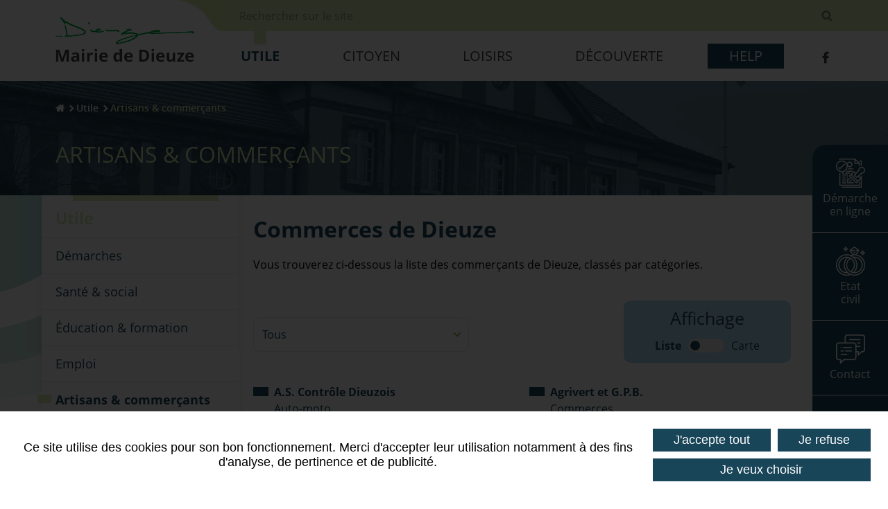

--- FILE ---
content_type: text/html; charset=UTF-8
request_url: https://www.dieuze.fr/fr/artisans-commercants.html
body_size: 10644
content:
<!DOCTYPE html>
<html xmlns="http://www.w3.org/1999/xhtml" lang="fr" xml:lang="fr"><head><meta http-equiv="Content-Type" content="text/html; charset=utf-8"><title>Artisans &amp; commerçants - Mairie de Dieuze</title><meta property="og:title" content="Artisans &amp; commerçants - Mairie de Dieuze"><meta property="og:type" content="website"><meta property="og:updated_time" content="2026-01-29 10:56:45"><meta property="og:url" content="https://www.dieuze.fr/fr/artisans-commercants.html"><meta property="og:image" content="https://www.dieuze.fr/globalflexit/images/UserFiles/Image/contenu_defaut/1200_630_7_dieuze-1200.jpg"><meta property="og:image:width" content="1200"><meta property="og:image:height" content="630"><meta name="robots" content="follow,index"><link rel="stylesheet" href="/globalflexit/clients/utils/min/?g=136f1c863e1e205ac8c60244875b66b0_css" type="text/css" media="all" />
<link rel="stylesheet" href="/globalflexit/clients/utils/min/?g=19b51fc2492d6e5c3f6c59f448fbe9e7_css" type="text/css" media="print" />
<base href="https://www.dieuze.fr/"><meta name="viewport" content="width=device-width, initial-scale=1.0, maximum-scale=1"><meta name="format-detection" content="telephone=no"><link rel="icon" href="/img_base/themes/favicons/favicon.ico" type="image/x-icon"><meta name="msapplication-TileColor" content="#194559"><meta name="theme-color" content="#194559"><meta name="google-site-verification" content="7a90BSvT2PuxQQ2lqIXZrs8vslprwX_MgmwLSeDneW0" /><!-- Google tag (gtag.js) -->
<script async src="https://www.googletagmanager.com/gtag/js?id=G-4H5RL7ED6R"></script>
<script>
  window.dataLayer = window.dataLayer || [];
  function gtag(){dataLayer.push(arguments);}
  gtag('js', new Date());

  gtag('config', 'G-4H5RL7ED6R');
</script></head><body class="fmac fdesktop innerPage theme_1" data-idpage="64" data-idparent="24" data-filariane="24,64">
<div id="fMobileMenuBodyContainer">
	<div class="container-body">
		
<header class="mainHeader noflexitsearch" data-offset-top="1" data-offset-bottom="1" data-offset-top-add="-30"><div class="container">
        <div class="row">
            <div class="col-12 col-md-auto">
                <a class="logo" href="#" title="Accueil">                    <img src="/_css/medias/logo-dieuze.png" alt="Mairie de Dieuze"></a>            </div>

            <div class="col-12 col-md">
                <div class="topHeader d-none d-md-block">
                    <div class="searchWrapper d-none d-md-block"><form class="fbs4-search-box" action="/fr/recherche.html" method="post" id="form_recherche_mini" name="form_recherche_mini" role="search">
    <div class="form-row align-items-center">
        <div class="col fbs4-search-box-text">
                            <input class="form-control" id="adv_search" type="text" name="recherche" value="" placeholder="Rechercher sur le site"><label for="adv_search" class="sr-only visually-hidden">Votre recherche</label>
                    </div>
        <div class="col-auto fbs4-search-box-button">
            <button class="btn btn-sm btn-primary" type="submit" name="submitFormSearch" id="submitFormSearch">OK</button>
        </div>

                <input type="hidden" name="session_reload_form" value="form_flexit_form"><input type="hidden" name="page_rech"><input type="hidden" value="1" name="clic"><input type="hidden" name="aff_langue" value=""><br><input type="hidden" name="debut" value="1"><input type="hidden" name="id_page_search" value="16"></div>
</form></div>                </div>

                <div class="row align-items-center">
                    <div class="col">
                        <nav class="mainMenuWrapper navbar navbar-expand-md"><button id="fMenuMobileButton" type="button" class="navbar-toggler ml-auto" data-configmenu='[{"type":"menu","value":"1,3,4"}]' data-style="light" data-subtitle="" data-fullscreen="1" data-header-elem=".mainHeader" data-hide-close-btn="1" data-header='[{"type":"clone","value":"#form_recherche_mini"}]'>
                                <span class="sr-only">Toggle navigation</span>
                                <span class="icon-bar d-block"></span>
                                <span class="icon-bar d-block"></span>
                                <span class="icon-bar d-block"></span>
                                <span class="titre d-none">Menu</span>
                            </button>

                            <div class="collapse navbar-collapse">
                                <div class="mainMenu mainMenuHasChildActive noflexitsearch"><ul class="nav nav-tabs  "><li class="    first    dropdown nav-item" data-id-page="24"><a data-id-page="24" aria-haspopup="true" href="/fr/carte-d-identite-passeport.html" class="   active  dropdown-toggle nav-link page-24" title="Carte d’identité &amp; passeport - Mairie de Dieuze"><span class="">Utile</span></a><ul class="dropdown-menu "><li class="  first   dropdown nav-item" data-id-page="81"><a data-id-page="81" aria-haspopup="true" href="/fr/carte-d-identite-passeport.html" class="  dropdown-toggle nav-link page-81" title="Carte d’identité &amp; passeport - Mairie de Dieuze">Démarches</a><ul class="dropdown-menu "><li class="  first  nav-item" data-id-page="82"><a data-id-page="82" href="/fr/carte-d-identite-passeport.html" class=" nav-link page-82" title="Carte d’identité &amp; passeport - Mairie de Dieuze">Carte d’identité &amp; passeport</a></li><li class="  nav-item" data-id-page="83"><a target="_blank" data-id-page="83" href="https://www.service-public.fr/particuliers/vosdroits/N359" class=" nav-link page-83" title="Extraits d’actes d’état civil">Extraits d’actes d’état civil</a></li><li class="  nav-item" data-id-page="84"><a target="_blank" data-id-page="84" href="https://www.service-public.fr/particuliers/vosdroits/F1618" class=" nav-link page-84" title="PACS">PACS</a></li><li class="  nav-item" data-id-page="85"><a data-id-page="85" href="/fr/recensement-certificats-declarations.html" class=" nav-link page-85" title="Recensement, certificats, déclarations… - Mairie de Dieuze">Recensement, certificats, déclarations…</a></li><li class="  nav-item" data-id-page="159"><a data-id-page="159" href="/fr/point-numerique.html" class=" nav-link page-159" title="Point numérique - Mairie de Dieuze">Point numérique</a></li><li class="  nav-item" data-id-page="86"><a target="_blank" data-id-page="86" href="http://mairie-dieuze.e-marchespublics.com/" class=" nav-link page-86" title="Marchés publics">Marchés publics</a></li><li class="  nav-item" data-id-page="87"><a data-id-page="87" href="/fr/projet-de-creation-d-entreprise.html" class=" nav-link page-87" title="Projet de création d’entreprise - Mairie de Dieuze">Projet de création d’entreprise</a></li><li class="  nav-item" data-id-page="88"><a data-id-page="88" href="/fr/avis-d-enquete-publique.html" class=" nav-link page-88" title="Avis d’enquête publique - Mairie de Dieuze">Avis d’enquête publique</a></li><li class="  nav-item" data-id-page="102"><a data-id-page="102" href="/fr/urbanisme.html" class=" nav-link page-102" title="Urbanisme - Mairie de Dieuze">Urbanisme</a></li><li class="  nav-item" data-id-page="142"><a data-id-page="142" href="/fr/eau.html" class=" nav-link page-142" title="Eau - Mairie de Dieuze">Eau</a></li><li class="  last  nav-item" data-id-page="154"><a data-id-page="154" href="/fr/registre-communal-des-personnes-vulnerables.html" class=" nav-link page-154" title="Registre communal des personnes vulnérables - Mairie de Dieuze">Registre Communal des Personnes Vulnérables</a></li></ul></li><li class="   dropdown nav-item" data-id-page="51"><a data-id-page="51" aria-haspopup="true" href="/fr/hopitaux-centres-medicaux.html" class="  dropdown-toggle nav-link page-51" title="Hôpitaux &amp; centres médicaux - Mairie de Dieuze">Santé &amp; social</a><ul class="dropdown-menu "><li class="  first  nav-item" data-id-page="52"><a data-id-page="52" href="/fr/hopitaux-centres-medicaux.html" class=" nav-link page-52" title="Hôpitaux &amp; centres médicaux - Mairie de Dieuze">Hôpitaux &amp; centres médicaux</a></li><li class="  nav-item" data-id-page="53"><a data-id-page="53" href="/fr/enfants.html" class=" nav-link page-53" title="Enfants - Mairie de Dieuze">Enfants</a></li><li class="  nav-item" data-id-page="54"><a data-id-page="54" href="/fr/seniors.html" class=" nav-link page-54" title="Séniors - Mairie de Dieuze">Séniors</a></li><li class="  nav-item" data-id-page="153"><a target="_self" data-id-page="153" href="/fr/medecins-generalistes.html" class=" nav-link page-153" title="Médecins généralistes - Mairie de Dieuze">Professionnels de santé</a></li><li class="  nav-item" data-id-page="55"><a data-id-page="55" href="/fr/permanences-1.html" class=" nav-link page-55" title="Permanences - Mairie de Dieuze">Permanences</a></li><li class="  nav-item" data-id-page="110"><a data-id-page="110" href="/fr/associations-sociales-et-caritatives.html" class=" nav-link page-110" title="Associations sociales et caritatives - Mairie de Dieuze">Associations sociales et caritatives</a></li><li class="  last  nav-item" data-id-page="65"><a data-id-page="65" href="/fr/logements.html" class=" nav-link page-65" title="Logements - Mairie de Dieuze">Logements</a></li></ul></li><li class="   dropdown nav-item" data-id-page="56"><a data-id-page="56" aria-haspopup="true" href="/fr/maternelle-primaire.html" class="  dropdown-toggle nav-link page-56" title="Maternelle &amp; primaire - Mairie de Dieuze">Éducation &amp; formation</a><ul class="dropdown-menu "><li class="  first  nav-item" data-id-page="57"><a data-id-page="57" href="/fr/maternelle-primaire.html" class=" nav-link page-57" title="Maternelle &amp; primaire - Mairie de Dieuze">Maternelle &amp; primaire</a></li><li class="  nav-item" data-id-page="58"><a data-id-page="58" href="/fr/college-lycee.html" class=" nav-link page-58" title="Collège &amp; lycée - Mairie de Dieuze">Collège &amp; lycée</a></li><li class="  nav-item" data-id-page="125"><a data-id-page="125" href="/fr/formation-militaire.html" class=" nav-link page-125" title="Formation militaire - Mairie de Dieuze">Formation militaire</a></li><li class="  nav-item" data-id-page="126"><a data-id-page="126" href="/fr/medico-social-handicap.html" class=" nav-link page-126" title="Médico-social &amp; handicap - Mairie de Dieuze">Médico-social &amp; handicap</a></li><li class="  last  nav-item" data-id-page="59"><a data-id-page="59" href="/fr/lycee-professionnel-prive-lpp.html" class=" nav-link page-59" title="Lycée professionnel privé (lpp) - Mairie de Dieuze">Lycée Professionnel Privé (LPP)</a></li></ul></li><li class="  nav-item" data-id-page="128"><a data-id-page="128" href="/fr/emploi.html" class=" nav-link page-128" title="Emploi - Mairie de Dieuze">Emploi</a></li><li class="     nav-item" data-id-page="64"><a data-id-page="64" aria-current="page" tabindex="0" class="   active current nav-link page-64" title="Artisans &amp; commerçants - Mairie de Dieuze">Artisans &amp; commerçants</a></li><li class="   dropdown nav-item" data-id-page="100"><a data-id-page="100" aria-haspopup="true" href="/fr/restaurants.html" class="  dropdown-toggle nav-link page-100" title="Restaurants - Mairie de Dieuze">Restaurants &amp; hébergements</a><ul class="dropdown-menu "><li class="  first  nav-item" data-id-page="122"><a data-id-page="122" href="/fr/restaurants.html" class=" nav-link page-122" title="Restaurants - Mairie de Dieuze">Restaurants</a></li><li class="  last  nav-item" data-id-page="123"><a data-id-page="123" href="/fr/hebergements.html" class=" nav-link page-123" title="Hébergements - Mairie de Dieuze">Hébergements</a></li></ul></li><li class="  nav-item" data-id-page="144"><a data-id-page="144" href="/fr/location-salles-delivrance.html" class=" nav-link page-144" title="Location salles délivrance - Mairie de Dieuze">Location salles Délivrance</a></li><li class="   dropdown nav-item" data-id-page="111"><a data-id-page="111" aria-haspopup="true" href="/fr/parkings.html" class="  dropdown-toggle nav-link page-111" title="Parkings - Mairie de Dieuze">Se déplacer</a><ul class="dropdown-menu "><li class="  first  nav-item" data-id-page="70"><a data-id-page="70" href="/fr/parkings.html" class=" nav-link page-70" title="Parkings - Mairie de Dieuze">Parkings</a></li><li class="  nav-item" data-id-page="67"><a data-id-page="67" href="/fr/horaires-de-bus.html" class=" nav-link page-67" title="Horaires de bus - Mairie de Dieuze">Horaires de bus</a></li><li class="  nav-item" data-id-page="124"><a data-id-page="124" href="/fr/voies-cyclables.html" class=" nav-link page-124" title="Voies cyclables - Mairie de Dieuze">Voies cyclables</a></li><li class="  nav-item" data-id-page="135"><a data-id-page="135" href="/fr/mobibus-ambulances.html" class=" nav-link page-135" title="Mobibus &amp; ambulances - Mairie de Dieuze">Mobibus &amp; ambulances</a></li><li class="  last  nav-item" data-id-page="166"><a data-id-page="166" href="/fr/aire-de-camping-car.html" class=" nav-link page-166" title="Aire de camping-car - Mairie de Dieuze">Aire de camping-car</a></li></ul></li><li class="  nav-item" data-id-page="89"><a data-id-page="89" href="/fr/annuaires-des-associations.html" class=" nav-link page-89" title="Annuaires des associations - Mairie de Dieuze">Annuaires des associations</a></li><li class="  nav-item" data-id-page="105"><a data-id-page="105" href="/fr/culte.html" class=" nav-link page-105" title="Culte - Mairie de Dieuze">Culte</a></li><li class="  last  nav-item" data-id-page="127"><a data-id-page="127" href="/fr/nos-amies-les-betes.html" class=" nav-link page-127" title="Nos amies les bêtes - Mairie de Dieuze">Nos amies les bêtes</a></li></ul></li><li class="   dropdown nav-item" data-id-page="26"><a data-id-page="26" aria-haspopup="true" href="/fr/conseil-municipal.html" class="  dropdown-toggle nav-link page-26" title="Conseil municipal - Mairie de Dieuze"><span class="">Citoyen</span></a><ul class="dropdown-menu "><li class="  first   dropdown nav-item" data-id-page="96"><a data-id-page="96" aria-haspopup="true" href="/fr/conseil-municipal.html" class="  dropdown-toggle nav-link page-96" title="Conseil municipal - Mairie de Dieuze">Conseil municipal</a><ul class="dropdown-menu "><li class="  first  nav-item" data-id-page="98"><a data-id-page="98" href="/fr/le-maire.html" class=" nav-link page-98" title="Le maire - Mairie de Dieuze">Le Maire</a></li><li class="  nav-item" data-id-page="97"><a data-id-page="97" href="/fr/les-adjoints.html" class=" nav-link page-97" title="Les adjoints - Mairie de Dieuze">Les adjoints</a></li><li class="  nav-item" data-id-page="112"><a data-id-page="112" href="/fr/les-conseillers.html" class=" nav-link page-112" title="Les conseillers - Mairie de Dieuze">Les conseillers</a></li><li class="  last  nav-item" data-id-page="141"><a data-id-page="141" href="/fr/proces-verbaux-et-deliberations.html" class=" nav-link page-141" title="Procès-verbaux et délibérations - Mairie de Dieuze">Procès-verbaux et délibérations</a></li></ul></li><li class="  nav-item" data-id-page="95"><a data-id-page="95" href="/fr/commissions-comites-consultatifs.html" class=" nav-link page-95" title="Commissions &amp; comités consultatifs - Mairie de Dieuze">Commissions &amp; comités consultatifs</a></li><li class="  nav-item" data-id-page="75"><a data-id-page="75" href="/fr/conseil-municipal-junior.html" class=" nav-link page-75" title="Conseil municipal junior - Mairie de Dieuze">Conseil municipal junior</a></li><li class="   dropdown nav-item" data-id-page="104"><a data-id-page="104" aria-haspopup="true" href="/fr/services-de-la-mairie-1.html" class="  dropdown-toggle nav-link page-104" title="Services de la mairie - Mairie de Dieuze">Services de la mairie</a><ul class="dropdown-menu "><li class="  first  last  nav-item" data-id-page="163"><a data-id-page="163" href="/fr/rapports-d-activite.html" class=" nav-link page-163" title="Rapports d'activité - Mairie de Dieuze">Rapports d'activité</a></li></ul></li><li class="  nav-item" data-id-page="61"><a data-id-page="61" href="/fr/petite-enfance.html" class=" nav-link page-61" title="Petite enfance - Mairie de Dieuze">Petite enfance</a></li><li class="   dropdown nav-item" data-id-page="60"><a data-id-page="60" aria-haspopup="true" href="/fr/periscolaire.html" class="  dropdown-toggle nav-link page-60" title="Périscolaire - Mairie de Dieuze">Périscolaire</a><ul class="dropdown-menu "><li class="  first  nav-item" data-id-page="113"><a data-id-page="113" href="/fr/objectifs-generaux.html" class=" nav-link page-113" title="Objectifs généraux - Mairie de Dieuze">Objectifs généraux</a></li><li class="  nav-item" data-id-page="114"><a data-id-page="114" href="/fr/objectifs-educatifs.html" class=" nav-link page-114" title="Objectifs éducatifs - Mairie de Dieuze">Objectifs éducatifs</a></li><li class="  nav-item" data-id-page="115"><a data-id-page="115" href="/fr/horaires.html" class=" nav-link page-115" title="Horaires - Mairie de Dieuze">Horaires</a></li><li class="  nav-item" data-id-page="116"><a data-id-page="116" href="/fr/inscription.html" class=" nav-link page-116" title="Inscription - Mairie de Dieuze">Inscription</a></li><li class="  nav-item" data-id-page="117"><a data-id-page="117" href="/fr/cantine.html" class=" nav-link page-117" title="Cantine - Mairie de Dieuze">Cantine</a></li><li class="  last  nav-item" data-id-page="118"><a data-id-page="118" href="/fr/activites.html" class=" nav-link page-118" title="Activités - Mairie de Dieuze">Activités</a></li></ul></li><li class="  nav-item" data-id-page="66"><a data-id-page="66" href="/fr/services-publics.html" class=" nav-link page-66" title="Services publics - Mairie de Dieuze">Services publics</a></li><li class="  nav-item" data-id-page="69"><a data-id-page="69" href="/fr/travaux-et-urbanisme.html" class=" nav-link page-69" title="Travaux et urbanisme - Mairie de Dieuze">Travaux et urbanisme</a></li><li class="  nav-item" data-id-page="63"><a data-id-page="63" href="/fr/gestion-des-dechets.html" class=" nav-link page-63" title="Gestion des déchets - Mairie de Dieuze">Gestion des déchets</a></li><li class="  nav-item" data-id-page="158"><a data-id-page="158" href="/fr/espaces-verts.html" class=" nav-link page-158" title="Espaces verts - Mairie de Dieuze">Espaces verts</a></li><li class="  last  nav-item" data-id-page="134"><a data-id-page="134" href="/fr/urgence-climatique-et-ecologique.html" class=" nav-link page-134" title="Urgence climatique et écologique - Mairie de Dieuze">Urgence climatique et écologique</a></li></ul></li><li class="   dropdown nav-item" data-id-page="27"><a data-id-page="27" aria-haspopup="true" href="/fr/cinema.html" class="  dropdown-toggle nav-link page-27" title="Cinéma - Mairie de Dieuze"><span class="">Loisirs</span></a><ul class="dropdown-menu "><li class="  first  nav-item" data-id-page="45"><a data-id-page="45" href="/fr/cinema.html" class=" nav-link page-45" title="Cinéma - Mairie de Dieuze">Cinéma</a></li><li class="  nav-item" data-id-page="162"><a data-id-page="162" href="/fr/mediatheque.html" class=" nav-link page-162" title="Médiathèque - Mairie de Dieuze">Médiathèque</a></li><li class="  nav-item" data-id-page="46"><a data-id-page="46" href="/fr/piscine.html" class=" nav-link page-46" title="Piscine - Mairie de Dieuze">Piscine</a></li><li class="  nav-item" data-id-page="130"><a data-id-page="130" href="/fr/maison-des-jeunes-et-de-la-culture.html" class=" nav-link page-130" title="Maison des jeunes et de la culture - Mairie de Dieuze">Maison des Jeunes et de la Culture</a></li><li class="  nav-item" data-id-page="90"><a data-id-page="90" href="/fr/associations-culturelles.html" class=" nav-link page-90" title="Associations culturelles - Mairie de Dieuze">Associations culturelles</a></li><li class="  nav-item" data-id-page="138"><a data-id-page="138" href="/fr/circuits-velo-et-pedestres.html" class=" nav-link page-138" title="Circuits vélo et pédestres - Mairie de Dieuze">Circuits vélo et pédestres</a></li><li class="  nav-item" data-id-page="91"><a data-id-page="91" href="/fr/associations-sportives.html" class=" nav-link page-91" title="Associations sportives - Mairie de Dieuze">Associations sportives</a></li><li class="  nav-item" data-id-page="143"><a data-id-page="143" href="/fr/equipements-exterieurs.html" class=" nav-link page-143" title="Equipements extérieurs - Mairie de Dieuze">Equipements extérieurs</a></li><li class="  last  nav-item" data-id-page="155"><a data-id-page="155" href="/fr/pour-vous-promener.html" class=" nav-link page-155" title="Pour vous promener - Mairie de Dieuze">Pour vous promener</a></li></ul></li><li class="   dropdown nav-item" data-id-page="25"><a data-id-page="25" aria-haspopup="true" href="/fr/evenementiel.html" class="  dropdown-toggle nav-link page-25" title="Evènementiel - Mairie de Dieuze"><span class="">Découverte</span></a><ul class="dropdown-menu "><li class="  first  nav-item" data-id-page="129"><a data-id-page="129" href="/fr/evenementiel.html" class=" nav-link page-129" title="Evènementiel - Mairie de Dieuze">Evènementiel</a></li><li class="  nav-item" data-id-page="165"><a data-id-page="165" href="/fr/visite-guidee-des-salines-royales.html" class=" nav-link page-165" title="Visite guidée des salines royales - Mairie de Dieuze">Visite guidée des Salines Royales</a></li><li class="  nav-item" data-id-page="136"><a data-id-page="136" href="/fr/circuit-du-patrimoine.html" class=" nav-link page-136" title="Circuit du patrimoine - Mairie de Dieuze">Circuit du patrimoine</a></li><li class="  nav-item" data-id-page="39"><a data-id-page="39" href="/fr/parc-de-la-sculpture.html" class=" nav-link page-39" title="Parc de la sculpture - Mairie de Dieuze">Parc de la Sculpture</a></li><li class="  nav-item" data-id-page="140"><a data-id-page="140" href="/fr/allee-des-femmes-celebres.html" class=" nav-link page-140" title="Allée des femmes célèbres - Mairie de Dieuze">Allée des Femmes Célèbres</a></li><li class="  nav-item" data-id-page="47"><a data-id-page="47" href="/fr/plan-d-eau-les-essarts.html" class=" nav-link page-47" title="Plan d’eau les essarts - Mairie de Dieuze">Plan d’eau Les Essarts</a></li><li class="   dropdown nav-item" data-id-page="37"><a data-id-page="37" aria-haspopup="true" href="/fr/histoire-de-la-ville.html" class="  dropdown-toggle nav-link page-37" title="Histoire de la ville - Mairie de Dieuze">Histoire de la Ville</a><ul class="dropdown-menu "><li class="  first  nav-item" data-id-page="38"><a data-id-page="38" href="/fr/personnages-celebres.html" class=" nav-link page-38" title="Personnages célèbres - Mairie de Dieuze">Personnages célèbres</a></li><li class="  nav-item" data-id-page="35"><a data-id-page="35" href="/fr/salines-royales.html" class=" nav-link page-35" title="Salines royales - Mairie de Dieuze">Salines Royales</a></li><li class="  nav-item" data-id-page="36"><a data-id-page="36" href="/fr/fresque.html" class=" nav-link page-36" title="Fresque - Mairie de Dieuze">Fresque</a></li><li class="  nav-item" data-id-page="41"><a data-id-page="41" href="/fr/necropole.html" class=" nav-link page-41" title="Nécropole - Mairie de Dieuze">Nécropole</a></li><li class="  last  nav-item" data-id-page="92"><a data-id-page="92" href="/fr/associations-patriotiques-et-memorielles.html" class=" nav-link page-92" title="Associations patriotiques et mémorielles - Mairie de Dieuze">Associations patriotiques et mémorielles</a></li></ul></li><li class="  nav-item" data-id-page="40"><a data-id-page="40" href="/fr/domaine-de-lindre.html" class=" nav-link page-40" title="Domaine de lindre - Mairie de Dieuze">Domaine de Lindre</a></li><li class="  last  nav-item" data-id-page="43"><a data-id-page="43" href="/fr/office-de-tourisme-du-pays-du-saulnois.html" class=" nav-link page-43" title="Office de tourisme du pays du saulnois - Mairie de Dieuze">Office de Tourisme du Pays du Saulnois</a></li></ul></li><li class="  last   dropdown nav-item" data-id-page="28"><a data-id-page="28" aria-haspopup="true" href="/fr/numeros-d-urgence.html" class="  dropdown-toggle nav-link page-28" title="Numéros d'urgence - Mairie de Dieuze"><span class="btn-blue">Help</span></a><ul class="dropdown-menu "><li class="  first  nav-item" data-id-page="139"><a data-id-page="139" href="/fr/numeros-d-urgence.html" class=" nav-link page-139" title="Numéros d'urgence - Mairie de Dieuze">Numéros d'urgence</a></li><li class="  nav-item" data-id-page="145"><a data-id-page="145" href="/fr/sos-violences-conjugales.html" class=" nav-link page-145" title="Sos violences conjugales - Mairie de Dieuze">SOS violences conjugales</a></li><li class="  nav-item" data-id-page="101"><a data-id-page="101" href="/fr/carte-defibrillateurs.html" class=" nav-link page-101" title="Carte défibrillateurs - Mairie de Dieuze">Carte défibrillateurs</a></li><li class="  nav-item" data-id-page="131"><a data-id-page="131" href="/fr/numeros-utiles.html" class=" nav-link page-131" title="Numéros utiles - Mairie de Dieuze">Numéros utiles</a></li><li class="  nav-item" data-id-page="132"><a data-id-page="132" href="/fr/permanences-d-aide.html" class=" nav-link page-132" title="Permanences d'aide - Mairie de Dieuze">Permanences d'aide</a></li><li class="  last   dropdown nav-item" data-id-page="133"><a data-id-page="133" aria-haspopup="true" href="/fr/medecins-generalistes.html" class="  dropdown-toggle nav-link page-133" title="Médecins généralistes - Mairie de Dieuze">Professionnels de santé</a><ul class="dropdown-menu "><li class="  first  nav-item" data-id-page="146"><a data-id-page="146" href="/fr/medecins-generalistes.html" class=" nav-link page-146" title="Médecins généralistes - Mairie de Dieuze">Médecins généralistes</a></li><li class="  nav-item" data-id-page="147"><a data-id-page="147" href="/fr/medecins-specialistes.html" class=" nav-link page-147" title="Médecins spécialistes - Mairie de Dieuze">Médecins spécialistes</a></li><li class="  nav-item" data-id-page="148"><a data-id-page="148" href="/fr/pharmacies.html" class=" nav-link page-148" title="Pharmacies - Mairie de Dieuze">Pharmacies</a></li><li class="  nav-item" data-id-page="149"><a data-id-page="149" href="/fr/dentistes.html" class=" nav-link page-149" title="Dentistes - Mairie de Dieuze">Dentistes</a></li><li class="  nav-item" data-id-page="150"><a data-id-page="150" href="/fr/sage-femmes.html" class=" nav-link page-150" title="Sage-femmes - Mairie de Dieuze">Sage-femmes</a></li><li class="  nav-item" data-id-page="151"><a data-id-page="151" href="/fr/cabinets-infirmiers.html" class=" nav-link page-151" title="Cabinets infirmiers - Mairie de Dieuze">Cabinets infirmiers</a></li><li class="  last  nav-item" data-id-page="152"><a data-id-page="152" href="/fr/specialites-paramedicales.html" class=" nav-link page-152" title="Spécialités paramédicales - Mairie de Dieuze">Spécialités paramédicales</a></li></ul></li></ul></li></ul></div>                            </div>
                        </nav></div>

                                            <div class="col-auto d-none d-lg-block">
                            <div class="follow text-right">
                                <a class="btn-fb" href="https://www.facebook.com/Commune-de-Dieuze-100800588368349" title="Suivez nous sur Facebook" target="_blank"><img src="/icos_fb02_d9ebae_40" alt="Suivez nous sur Facebook"></a>                            </div>
                        </div>
                                    </div>
            </div>
        </div>
    </div>
</header><div class="rapidAccess d-none d-md-block">
        <a class="item" href="/fr/carte-d-identite-passeport.html" title="Démarches"><span class="ico"><img src="/globalflexit/images/UserFiles/Image/Icones/42_42_1_ico-formulaire.png" alt="Démarches"></span>Démarche en ligne</a><a class="item" href="javascript:new_window('https://www.service-public.fr/particuliers/vosdroits/N359');" title="Extraits d’actes d’état civil"><span class="ico"><img src="/globalflexit/images/UserFiles/Image/Icones/42_42_1_ico-mariage.png" alt="Extraits d’actes d’état civil"></span>Etat<br>
civil</a><a class="item" href="/fr/contact.html" title="Contact"><span class="ico"><img src="/globalflexit/images/UserFiles/Image/Icones/42_42_1_ico-contact.png" alt="Contact"></span>Contact</a><a class="item" href="https://gallia-demarches.fr/inscription" title="RDV Cni/Passeport" target="_blank"><span class="ico"><img src="/globalflexit/images/UserFiles/Image/Icones/42_42_1_icone-passeport.png" alt="RDV Cni/Passeport"></span>RDV Cni/Passeport</a>    </div>

		<div class="container">
			<section class="mainSection"><div class="visuel">
										<div class="bg" style="background-image: url(/globalflexit/images/UserFiles/Image/contenu_defaut/1920_280_4_visuel.jpg);"></div>				</div>

				<nav class="breadcrumbWrapper  "><div class="filAriane filArianeHasChildActive noflexitsearch"><ul class="breadcrumb  "><li class="  first  breadcrumb-item" data-id-page="1"><a data-id-page="1" href="/" class=" page-1" title="Mairie de Dieuze (57 - Moselle) - Site Officiel">Accueil</a></li><li class="     breadcrumb-item" data-id-page="24"><a data-id-page="24" href="/fr/carte-d-identite-passeport.html" class="   active page-24" title="Carte d’identité &amp; passeport - Mairie de Dieuze">Utile</a></li><li class="    last   breadcrumb-item" data-id-page="64"><a data-id-page="64" aria-current="page" tabindex="0" class="   active current page-64" title="Artisans &amp; commerçants - Mairie de Dieuze">Artisans &amp; commerçants</a></li></ul></div>				</nav><h1 class="nomPage">Artisans &amp; commerçants</h1>
				<div class="wrapper ">
					<div class="row flex-md-row-reverse">
						<div class="col-12 col-md-9">
							<div class="mainContent">
								<div class="title2-default">Commerces de Dieuze</div>
Vous trouverez ci-dessous la liste des commerçants de Dieuze, classés par catégories.

<p><br></p><div class="fmodele fmodeleScroll element_liste_refresh tpl_liste"><!-- @param url="/globalflexit/ajax/modules/annuaires/?p2=9c24e27097d8b7af284e8f0f9a59b8bb&id_page=64&id_lg=fr&forceadm=&ancmod=" referer="/fr/artisans-commercants.html" -->
<div class="aff-list">
    <div class="annuaires-filtre">
        <form class="modele_filtre" method="post" action="/fr/artisans-commercants.html">
            <div class="row flex-row-reverse justify-content-lg-between align-items-lg-end">
                <div class="col-12 col-sm-auto">
                    <input id="type_aff" type="hidden" name="filter[9c24e27097d8b7af284e8f0f9a59b8bb][type_aff]" value="list"><div class="affichageSelect">
                        <div class="titre d-none d-sm-block">Affichage</div>
                        <div class="d-flex align-items-center justify-content-center">
                            <a class="modele_tri btn-aff" id="btn_liste" href="javascript:;" onclick="change_affiche('list')">Liste</a>
                            <a class="modele_tri btn-switch" href="javascript:;" onclick="change_affiche('switch')"></a>
                            <a class="modele_tri btn-aff" id="btn_map" href="javascript:;" onclick="change_affiche('map')">Carte</a>
                        </div>
                    </div>
                </div>

                                    <div class="col-12 col-lg-5">
                                                <div class="form-group d-flex flex-nowrap">
                            <label for="categorie" class="sr-only">Filtrer sur</label>
                            <div class="selectWrapper flex-grow-1">
                                <select class="form-control modele_tri" id="categorie" name="filter[9c24e27097d8b7af284e8f0f9a59b8bb][categs]"><option value="">Tous</option><option value="57">Auto-moto</option><option value="60">Bar, restaurant et snack</option><option value="62">Commerce agricole</option><option value="54">Commerce alimentaire</option><option value="55">Commerce spécialisé</option><option value="51">Commerces</option><option value="59">Hygiène et beauté</option><option value="58">Mode</option><option value="33">Optique</option><option value="41">Pharmacie</option><option value="53">Services</option><option value="56">Supermarché</option><option value="52">Travaux</option><option value="61">Zone industrielle</option></select></div>
                        </div>
                    </div>
                            </div>
        </form>
    </div>

    <div class="annuaires-liste">
        <div class="row row-list">
            
                <div class="col-12 col-sm-6">
                    <article class="item"><div class="heading">
                            <div class="titre">A.S. Contrôle Dieuzois</div>
                            <div class="categ">Auto-moto<br>Commerces</div>                        </div>

                        <div class="inner">
                            <div class="address coor">26bis, rue Roger husson<br>57260 DIEUZE</div><div class="referents coor">M. Romain ANTONI</div><div class="tel coor">03 87 05 43 09</div><a class="mail coor" href="mailto:autosur.dieuze@gmail.com" title="autosur.dieuze@gmail.com">Contacter par mail</a>                        </div>

                                            </article></div>

            
                <div class="col-12 col-sm-6">
                    <article class="item"><div class="heading">
                            <div class="titre">Agrivert et G.P.B.</div>
                            <div class="categ">Commerces<br>Commerce agricole</div>                        </div>

                        <div class="inner">
                            <div class="address coor">25, Avenue Foch<br>57260 DIEUZE</div><div class="referents coor">M. Pierre JACQUIN</div><div class="tel coor">03 87 05 01 02</div><a class="mail coor" href="mailto:g.culture@gpb-dieuze-morhange.fr" title="g.culture@gpb-dieuze-morhange.fr">Contacter par mail</a>                        </div>

                                            </article></div>

            
                <div class="col-12 col-sm-6">
                    <article class="item"><div class="heading">
                            <div class="titre">Antiquaire</div>
                            <div class="categ">Commerces<br>Commerce spécialisé</div>                        </div>

                        <div class="inner">
                            <div class="address coor">511, route de Loudrefing<br>57260 DIEUZE</div><div class="referents coor">M. Luc POINSIGNON</div><div class="tel coor">03 87 05 34 47</div><a class="mail coor" href="mailto:inter-achats.dieuze@orange.fr" title="inter-achats.dieuze@orange.fr">Contacter par mail</a>                        </div>

                                            </article></div>

            
                <div class="col-12 col-sm-6">
                    <article class="item"><div class="heading">
                            <div class="titre">Arc En Ciel Design</div>
                            <div class="categ">Commerces<br>Travaux</div>                        </div>

                        <div class="inner">
                            <div class="address coor">3, rue René Kueny<br>57260 DIEUZE</div><div class="referents coor">M. Joël FACEN</div><div class="tel coor">06 87 91 56 08</div><a class="mail coor" href="mailto:arc.en.ciel.design@orange.fr" title="arc.en.ciel.design@orange.fr">Contacter par mail</a>                        </div>

                                            </article></div>

            
                <div class="col-12 col-sm-6">
                    <article class="item"><div class="heading">
                            <div class="titre">Assurance Allianz</div>
                            <div class="categ">Commerces<br>Services</div>                        </div>

                        <div class="inner">
                            <div class="address coor">16, Avenue Général de Gaulle<br>57260 DIEUZE</div><div class="referents coor">M. Frédéric NIEL</div><div class="tel coor">03 87 86 08 97</div><a class="mail coor" href="mailto:niel.dieuze@allianz.fr" title="niel.dieuze@allianz.fr">Contacter par mail</a>                        </div>

                                            </article></div>

            
                <div class="col-12 col-sm-6">
                    <article class="item"><div class="heading">
                            <div class="titre">Assurance AXA</div>
                            <div class="categ">Commerces<br>Services</div>                        </div>

                        <div class="inner">
                            <div class="address coor">3, Avenue Général de Gaulle<br>57260 DIEUZE</div><div class="referents coor">M. Johan GUIBERT</div><div class="tel coor">03 87 86 97 03</div><a class="mail coor" href="mailto:johan.guibert.agt@axa.fr" title="johan.guibert.agt@axa.fr">Contacter par mail</a>                        </div>

                                            </article></div>

            
                <div class="col-12 col-sm-6">
                    <article class="item"><div class="heading">
                            <div class="titre">Assurance Groupama</div>
                            <div class="categ">Commerces<br>Services</div>                        </div>

                        <div class="inner">
                            <div class="address coor">11, Avenue Général de Gaulle<br>57260 DIEUZE</div><div class="tel coor">03 87 86 83 37</div>                        </div>

                                            </article></div>

            
                <div class="col-12 col-sm-6">
                    <article class="item"><div class="heading">
                            <div class="titre">Auto Ecole E.C.D.</div>
                            <div class="categ">Commerces<br>Auto-moto</div>                        </div>

                        <div class="inner">
                            <div class="address coor">4, Place de l'Hôtel de Ville<br>57260 DIEUZE</div><div class="referents coor">M. Dominique THOMAS</div><div class="tel coor">03 87 86 07 00</div><a class="mail coor" href="mailto:ecole.de.conduite@orange.fr" title="ecole.de.conduite@orange.fr">Contacter par mail</a>                        </div>

                                            </article></div>

            
                <div class="col-12 col-sm-6">
                    <article class="item"><div class="heading">
                            <div class="titre">Auto Ecole Schmitt Krauss</div>
                            <div class="categ">Commerces<br>Auto-moto</div>                        </div>

                        <div class="inner">
                            <div class="address coor">20, Avenue Général de Gaulle<br>57260 DIEUZE</div><div class="referents coor">M. Alexandre KRAUSS</div><div class="tel coor">03 87 86 97 69</div><a class="mail coor" href="mailto:alexandrekrauss@sfr.fr" title="alexandrekrauss@sfr.fr">Contacter par mail</a>                        </div>

                                            </article></div>

            
                <div class="col-12 col-sm-6">
                    <article class="item"><div class="heading">
                            <div class="titre">Auto Pièces Freddy</div>
                            <div class="categ">Commerces<br>Auto-moto</div>                        </div>

                        <div class="inner">
                            <div class="address coor">124, route de Loudrefing<br>57260 DIEUZE</div><div class="referents coor">M. Freddy BUCKEL</div><div class="tel coor">03 87 86 90 87</div><a class="mail coor" href="mailto:autopiecesfreddy@wanadoo.fr" title="autopiecesfreddy@wanadoo.fr">Contacter par mail</a>                        </div>

                                            </article></div>

                    </div>

                    <div class="modele_pagination">
                <div class="annuaires_pagination"><nav role="navigation" aria-label="pagination"><div class="row"><div class="col d-flex align-items-center"><ul class="pagination"><li class="page-item active"><a class="numbers page-link" data-paginate="{num:1,param:'page_annuaires'}" aria-current="page" title="Page 1" id="selected">1</a></li><li class="page-item"><a class="numbers page-link" data-paginate="{num:2,param:'page_annuaires'}" title="Page 2" href="/fr/artisans-commercants.html?page_annuaires=2">2</a></li><li class="page-item"><a class="numbers page-link" data-paginate="{num:3,param:'page_annuaires'}" title="Page 3" href="/fr/artisans-commercants.html?page_annuaires=3">3</a></li><li class="page-item"><a class="numbers page-link" data-paginate="{num:4,param:'page_annuaires'}" title="Page 4" href="/fr/artisans-commercants.html?page_annuaires=4">4</a></li><li class="page-item"><a class="numbers page-link" data-paginate="{num:5,param:'page_annuaires'}" title="Page 5" href="/fr/artisans-commercants.html?page_annuaires=5">5</a></li><li class="page-item"><a class="numbers_next page-link" data-paginate="{num:2,param:'page_annuaires'}" title="Page suivante" href="/fr/artisans-commercants.html?page_annuaires=2"><span aria-hidden="true">›</span></a></li></ul></div><div class="col d-flex align-items-center"><span class="results">page 1 sur 13</span></div></div></nav></div>            </div>
            </div>

    <div class="annuaires-map">
            </div>
</div></div>

<div class="title2-default">Nouveaux commerces</div>
<span class="chapeau2">Création d'entreprise</span><br>
Pour tout projet de création d'entreprise, veuillez prendre contact avec l'adjoint au Maire responsable :<br><br><div class="fmodele fmodeleScroll tpl_liste">
<div class="conseil-liste">
    <div class="row row-list">
        
            <div class="col-12 col-lg-6">
                <article class="item flexit-clickable-element" data-goto-url="/fr/les-adjoints/daniel-hocquel_-r.html"><div class="row">
                        <div class="col-6">
                            <img class="object" src="/globalflexit/images/img_base/references/234_288_4_scann-daniel-hocquel.jpg" alt="Daniel HOCQUEL"></div>

                        <div class="col-6">
                            <div class="inner">
                                <a class="titre" href="/fr/les-adjoints/daniel-hocquel_-r.html" title="Daniel HOCQUEL">Daniel HOCQUEL</a>                                <div class="fonction">5ème adjoint</div>                                <div class="delegation">Majorité municipale</div>                            </div>
                        </div>
                    </div>
                </article></div>
            </div>
</div></div>
<div class="tel"><a href="tel:0387869422"><span style="color:#7eaa15;">03 87 86 94 22</span></a></div>

<div class="tel"><a href="tel:0673995095"><span style="color:#7eaa15;">06 73 99 50 95</span></a></div>

<div class="title2-default"></div>
 

<div class="title-cursive">Associations</div>
<br><div class="fmodele fmodeleScroll tpl_fiche"><div class="annuaires-liste">
    <div class="row row-list">
        
            <div class="col-12 col-md-6">
                <article class="item"><div class="heading">
                        <div class="titre">Association des Commerçants et Artisans de Dieuze</div>
                        <div class="categ">Association divers</div>                    </div>

                    <div class="inner">
                        <div class="address coor">23 Avenue Foch<br>57260 DIEUZE</div><div class="referents coor">M. Franck MENNEL</div>                    </div>
                </article></div>

            </div>
</div></div>							</div>
													</div>

													<div class="d-none d-md-block col-md-3">
								<nav class="secondMenuWrapper"><div class="secondMenuShell">
										<a class="secondMenuTitre" href="/fr/carte-d-identite-passeport.html" title="Utile">Utile</a>										<div class="secondMenu secondMenuHasChildActive noflexitsearch"><ul class="nav nav-pills flex-column  "><li class="  first  nav-item" data-id-page="81"><a data-id-page="81" href="/fr/carte-d-identite-passeport.html" class=" nav-link page-81" title="Carte d’identité &amp; passeport - Mairie de Dieuze">Démarches</a></li><li class="  nav-item" data-id-page="51"><a data-id-page="51" href="/fr/hopitaux-centres-medicaux.html" class=" nav-link page-51" title="Hôpitaux &amp; centres médicaux - Mairie de Dieuze">Santé &amp; social</a></li><li class="  nav-item" data-id-page="56"><a data-id-page="56" href="/fr/maternelle-primaire.html" class=" nav-link page-56" title="Maternelle &amp; primaire - Mairie de Dieuze">Éducation &amp; formation</a></li><li class="  nav-item" data-id-page="128"><a data-id-page="128" href="/fr/emploi.html" class=" nav-link page-128" title="Emploi - Mairie de Dieuze">Emploi</a></li><li class="     nav-item" data-id-page="64"><a data-id-page="64" aria-current="page" tabindex="0" class="   active current nav-link page-64" title="Artisans &amp; commerçants - Mairie de Dieuze">Artisans &amp; commerçants</a></li><li class="  nav-item" data-id-page="100"><a data-id-page="100" href="/fr/restaurants.html" class=" nav-link page-100" title="Restaurants - Mairie de Dieuze">Restaurants &amp; hébergements</a></li><li class="  nav-item" data-id-page="144"><a data-id-page="144" href="/fr/location-salles-delivrance.html" class=" nav-link page-144" title="Location salles délivrance - Mairie de Dieuze">Location salles Délivrance</a></li><li class="  nav-item" data-id-page="111"><a data-id-page="111" href="/fr/parkings.html" class=" nav-link page-111" title="Parkings - Mairie de Dieuze">Se déplacer</a></li><li class="  nav-item" data-id-page="89"><a data-id-page="89" href="/fr/annuaires-des-associations.html" class=" nav-link page-89" title="Annuaires des associations - Mairie de Dieuze">Annuaires des associations</a></li><li class="  nav-item" data-id-page="105"><a data-id-page="105" href="/fr/culte.html" class=" nav-link page-105" title="Culte - Mairie de Dieuze">Culte</a></li><li class="  last  nav-item" data-id-page="127"><a data-id-page="127" href="/fr/nos-amies-les-betes.html" class=" nav-link page-127" title="Nos amies les bêtes - Mairie de Dieuze">Nos amies les bêtes</a></li></ul></div>									</div>
								</nav></div>
											</div>
				</div>
			</section></div>

		<footer class="mainFooter noflexitsearch"><div class="container">
        <div class="topFooter">
            <div class="row justify-content-between">
                <div class="col-md-6 col-xl-auto d-none d-md-inline-flex align-items-start justify-content-center">
                    <div class="logo">
                        <span><img src="/_css/medias/logo-dieuze.png" alt="Mairie de Dieuze"></span>
                    </div>
                </div>

                <div class="col-12 col-md-6 col-xl-auto">
                    <div class="adresse">
                        Mairie de Dieuze<br>12, Place de l’Hôtel de Ville - 57260 DIEUZE<br><span class="tel">Tél : 03 87 86 94 22</span>                    </div>
                </div>

                <div class="col-12 col-md-6 col-xl-auto align-self-center mt-4 mt-xl-0 text-center">
                    <div class="contact">
                        <a class="btn-contact" href="/fr/contact.html" title="Contact">Contactez-nous</a>                    </div>
                </div>

                                    <div class="col-12 col-md-6 col-xl-auto mt-4 mt-xl-0">
                        <div class="follow">
                            <div class="libelle">Réseaux sociaux</div>
                            <a class="btn-fb" href="https://www.facebook.com/Commune-de-Dieuze-100800588368349" title="Suivez nous sur Facebook" target="_blank"><img src="/icos_fb02_d9ebae_40" alt="Suivez nous sur Facebook"></a>                        </div>
                    </div>
                            </div>
        </div>

                    <div class="bottomFooter">
                <div class="row">
                    <div class="d-none d-md-block col-12 col-lg">
                        <nav class="bottomMenuWrapper text-center text-lg-left"><div class="bottomMenu noflexitsearch"><a data-id-page="15" href="/fr/plan-du-site.html" class="bottomMenu_a bottomMenu_a_a page-15" title="Plan du site - Mairie de Dieuze">Plan du site</a><span class="sep"> - </span><a data-id-page="18" href="/fr/donnees-personnelles.html" class="bottomMenu_a bottomMenu_a_b page-18" title="Données personnelles - Mairie de Dieuze">Données personnelles</a><span class="sep"> - </span><a data-id-page="14" href="/fr/mentions-legales.html" class="bottomMenu_a bottomMenu_a_a page-14" title="Mentions légales - Mairie de Dieuze">Mentions légales</a></div>                        </nav></div>

                                    </div>
            </div>
            </div>
</footer></div>
</div>
<script src="/globalflexit/clients/utils/framework/js/all/modules/flexitjs/flexitJs.js?d=1757927389" type="text/javascript"></script>
<script src="/globalflexit/clients/utils/min/?g=7228627109180fb2773ab48236854cf5_js" type="text/javascript"></script>
<script type="text/javascript">jQuery(document).ready(function() {
flexit_add_class(fmoo.$$('.bottomMenu a'),'bottomMenu_');
});</script>
<script src="/globalflexit/backoffice/modules/vieprivee/front/templates/js/vp.js?d=1757927389" type="text/javascript"></script><script type="application/ld+json">{"@context":"http:\/\/schema.org","@type":"WebPage","mainEntityOfPage":{"@type":"WebPage","@id":"\/fr\/artisans-commercants.html"},"headline":"Artisans & commer\u00e7ants","description":"","publisher":{"@type":"Organization","name":"Mairie de Dieuze"},"datePublished":"2021-01-18T14:12+01:00","dateModified":"2026-01-29T10:56+01:00"}</script><script>if( !flexit ) { var flexit = {}; } flexit.session = {};flexit.session.hash = "f128849fc0145550073bc6301bddde67";flexit.session.id = "efkvgd49uak213b3f7d44cetao";flexit.user = {};flexit.user.extranet_connected = false;</script><!-- Global site tag (gtag.js) - Google Analytics -->
<script async src="https://www.googletagmanager.com/gtag/js?id=UA-102148091-1"></script>
<script>
  window.dataLayer = window.dataLayer || [];
  function gtag(){dataLayer.push(arguments);}
  gtag('js', new Date());

  gtag('config', 'UA-102148091-1', { 'anonymize_ip': true , 'cookie_expires': 33696000 });
</script><div class="fmodele fmodeleScroll vieprivee_refresh tpl_vieprivee"><!-- @param url="/globalflexit/ajax/modules/vieprivee/?p2=a4057c0742e72de86898215c8d461546&id_page=64&id_lg=fr&forceadm=&ancmod=" referer="/fr/artisans-commercants.html" --><div class="flexit_cookie noflexitsearch skin3 pos-bottom"><div class="flexit_cookie_wrapper"><span class="flexit_cookie_txt">Ce site utilise des cookies pour son bon fonctionnement. Merci d'accepter leur utilisation notamment à des fins d'analyse, de pertinence et de publicité.</span><span class="flexit_cookie_btns"><a class="btn btn-primary btn-sm" href="javascript:;" onclick="flexitVp.cookieAcceptAll();">J'accepte tout</a><a class="btn btn-primary btn-sm" href="javascript:;" onclick="flexitVp.cookieRefuseAll();">Je refuse</a><a class="btn btn-warning btn-sm" href="https://www.dieuze.fr/fr/donnees-personnelles.html#configCookies" target="_blank">Je veux choisir</a></span></div></div></div></body></html>
